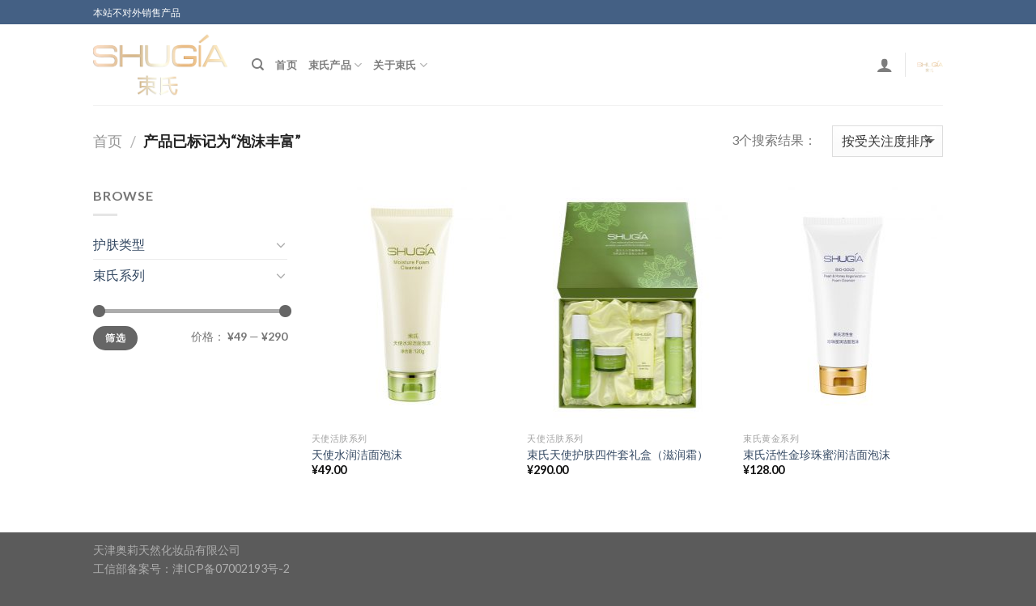

--- FILE ---
content_type: text/html; charset=UTF-8
request_url: https://www.shugia.com/product-tag/%E6%B3%A1%E6%B2%AB%E4%B8%B0%E5%AF%8C/
body_size: 14672
content:
<!DOCTYPE html>
<!--[if IE 9 ]> <html lang="zh-CN" class="ie9 loading-site no-js"> <![endif]-->
<!--[if IE 8 ]> <html lang="zh-CN" class="ie8 loading-site no-js"> <![endif]-->
<!--[if (gte IE 9)|!(IE)]><!--><html lang="zh-CN" class="loading-site no-js"> <!--<![endif]-->
<head>
	<meta charset="UTF-8" />
	<meta name="viewport" content="width=device-width, initial-scale=1.0, maximum-scale=1.0, user-scalable=no" />

	<link rel="profile" href="http://gmpg.org/xfn/11" />
	<link rel="pingback" href="https://www.shugia.com/xmlrpc.php" />

	<script>(function(html){html.className = html.className.replace(/\bno-js\b/,'js')})(document.documentElement);</script>
<title>泡沫丰富 &#8211; 束氏天然化妆品</title>
<link rel='dns-prefetch' href='//s.w.org' />
<link rel="alternate" type="application/rss+xml" title="束氏天然化妆品 &raquo; Feed" href="https://www.shugia.com/feed/" />
<link rel="alternate" type="application/rss+xml" title="束氏天然化妆品 &raquo; 评论Feed" href="https://www.shugia.com/comments/feed/" />
<link rel="alternate" type="application/rss+xml" title="束氏天然化妆品 &raquo; 泡沫丰富 标签 Feed" href="https://www.shugia.com/product-tag/%e6%b3%a1%e6%b2%ab%e4%b8%b0%e5%af%8c/feed/" />
		<script type="text/javascript">
			window._wpemojiSettings = {"baseUrl":"https:\/\/s.w.org\/images\/core\/emoji\/11\/72x72\/","ext":".png","svgUrl":"https:\/\/s.w.org\/images\/core\/emoji\/11\/svg\/","svgExt":".svg","source":{"concatemoji":"https:\/\/www.shugia.com\/wp-includes\/js\/wp-emoji-release.min.js?ver=4.9.28"}};
			!function(e,a,t){var n,r,o,i=a.createElement("canvas"),p=i.getContext&&i.getContext("2d");function s(e,t){var a=String.fromCharCode;p.clearRect(0,0,i.width,i.height),p.fillText(a.apply(this,e),0,0);e=i.toDataURL();return p.clearRect(0,0,i.width,i.height),p.fillText(a.apply(this,t),0,0),e===i.toDataURL()}function c(e){var t=a.createElement("script");t.src=e,t.defer=t.type="text/javascript",a.getElementsByTagName("head")[0].appendChild(t)}for(o=Array("flag","emoji"),t.supports={everything:!0,everythingExceptFlag:!0},r=0;r<o.length;r++)t.supports[o[r]]=function(e){if(!p||!p.fillText)return!1;switch(p.textBaseline="top",p.font="600 32px Arial",e){case"flag":return s([55356,56826,55356,56819],[55356,56826,8203,55356,56819])?!1:!s([55356,57332,56128,56423,56128,56418,56128,56421,56128,56430,56128,56423,56128,56447],[55356,57332,8203,56128,56423,8203,56128,56418,8203,56128,56421,8203,56128,56430,8203,56128,56423,8203,56128,56447]);case"emoji":return!s([55358,56760,9792,65039],[55358,56760,8203,9792,65039])}return!1}(o[r]),t.supports.everything=t.supports.everything&&t.supports[o[r]],"flag"!==o[r]&&(t.supports.everythingExceptFlag=t.supports.everythingExceptFlag&&t.supports[o[r]]);t.supports.everythingExceptFlag=t.supports.everythingExceptFlag&&!t.supports.flag,t.DOMReady=!1,t.readyCallback=function(){t.DOMReady=!0},t.supports.everything||(n=function(){t.readyCallback()},a.addEventListener?(a.addEventListener("DOMContentLoaded",n,!1),e.addEventListener("load",n,!1)):(e.attachEvent("onload",n),a.attachEvent("onreadystatechange",function(){"complete"===a.readyState&&t.readyCallback()})),(n=t.source||{}).concatemoji?c(n.concatemoji):n.wpemoji&&n.twemoji&&(c(n.twemoji),c(n.wpemoji)))}(window,document,window._wpemojiSettings);
		</script>
		<style type="text/css">
img.wp-smiley,
img.emoji {
	display: inline !important;
	border: none !important;
	box-shadow: none !important;
	height: 1em !important;
	width: 1em !important;
	margin: 0 .07em !important;
	vertical-align: -0.1em !important;
	background: none !important;
	padding: 0 !important;
}
</style>
<link rel='stylesheet' id='contact-form-7-css'  href='https://www.shugia.com/wp-content/plugins/contact-form-7/includes/css/styles.css?ver=5.0.1' type='text/css' media='all' />
<link rel='stylesheet' id='flatsome-icons-css'  href='https://www.shugia.com/wp-content/themes/flatsome/assets/css/fl-icons.css?ver=3.3' type='text/css' media='all' />
<link rel='stylesheet' id='flatsome-main-css'  href='https://www.shugia.com/wp-content/themes/flatsome/assets/css/flatsome.css?ver=3.5.2' type='text/css' media='all' />
<link rel='stylesheet' id='flatsome-shop-css'  href='https://www.shugia.com/wp-content/themes/flatsome/assets/css/flatsome-shop.css?ver=3.5.2' type='text/css' media='all' />
<link rel='stylesheet' id='flatsome-style-css'  href='https://www.shugia.com/wp-content/themes/flatsome/style.css?ver=3.5.2' type='text/css' media='all' />
<link rel='stylesheet' id='wsocial-css'  href='https://www.shugia.com/wp-content/plugins/wechat-social-login/assets/css/social.css?ver=1.2.5' type='text/css' media='all' />
<script type='text/javascript' src='https://www.shugia.com/wp-includes/js/jquery/jquery.js?ver=1.12.4'></script>
<script type='text/javascript' src='https://www.shugia.com/wp-includes/js/jquery/jquery-migrate.min.js?ver=1.4.1'></script>
<link rel='https://api.w.org/' href='https://www.shugia.com/wp-json/' />
<link rel="EditURI" type="application/rsd+xml" title="RSD" href="https://www.shugia.com/xmlrpc.php?rsd" />
<link rel="wlwmanifest" type="application/wlwmanifest+xml" href="https://www.shugia.com/wp-includes/wlwmanifest.xml" /> 
<meta name="generator" content="WordPress 4.9.28" />
<meta name="generator" content="WooCommerce 3.3.6" />
<style>.bg{opacity: 0; transition: opacity 1s; -webkit-transition: opacity 1s;} .bg-loaded{opacity: 1;}</style><!--[if IE]><link rel="stylesheet" type="text/css" href="https://www.shugia.com/wp-content/themes/flatsome/assets/css/ie-fallback.css"><script src="//cdnjs.cloudflare.com/ajax/libs/html5shiv/3.6.1/html5shiv.js"></script><script>var head = document.getElementsByTagName('head')[0],style = document.createElement('style');style.type = 'text/css';style.styleSheet.cssText = ':before,:after{content:none !important';head.appendChild(style);setTimeout(function(){head.removeChild(style);}, 0);</script><script src="https://www.shugia.com/wp-content/themes/flatsome/assets/libs/ie-flexibility.js"></script><![endif]-->    <script type="text/javascript">
    WebFontConfig = {
      google: { families: [ "Lato:regular,700","Lato:regular,400","Lato:regular,700","Dancing+Script", ] }
    };
    (function() {
      var wf = document.createElement('script');
      wf.src = 'https://apps.bdimg.com/libs/webfont/1.3.0/webfont.js';
      wf.type = 'text/javascript';
      wf.async = 'true';
      var s = document.getElementsByTagName('script')[0];
      s.parentNode.insertBefore(wf, s);
    })(); </script>
  	<noscript><style>.woocommerce-product-gallery{ opacity: 1 !important; }</style></noscript>
	<link rel="icon" href="https://www.shugia.com/wp-content/uploads/2023/05/cropped-e1685409387652-32x32.png" sizes="32x32" />
<link rel="icon" href="https://www.shugia.com/wp-content/uploads/2023/05/cropped-e1685409387652-192x192.png" sizes="192x192" />
<link rel="apple-touch-icon-precomposed" href="https://www.shugia.com/wp-content/uploads/2023/05/cropped-e1685409387652-180x180.png" />
<meta name="msapplication-TileImage" content="https://www.shugia.com/wp-content/uploads/2023/05/cropped-e1685409387652-270x270.png" />
<style id="custom-css" type="text/css">:root {--primary-color: #446084;}/* Site Width */.header-main{height: 100px}#logo img{max-height: 100px}#logo{width:166px;}.header-bottom{min-height: 10px}.header-top{min-height: 30px}.transparent .header-main{height: 265px}.transparent #logo img{max-height: 265px}.has-transparent + .page-title:first-of-type,.has-transparent + #main > .page-title,.has-transparent + #main > div > .page-title,.has-transparent + #main .page-header-wrapper:first-of-type .page-title{padding-top: 295px;}.header.show-on-scroll,.stuck .header-main{height:70px!important}.stuck #logo img{max-height: 70px!important}.search-form{ width: 100%;}.header-bg-color, .header-wrapper {background-color: rgba(255,255,255,0.9)}.header-bottom {background-color: #f1f1f1}.stuck .header-main .nav > li > a{line-height: 50px }.header-bottom-nav > li > a{line-height: 16px }@media (max-width: 549px) {.header-main{height: 70px}#logo img{max-height: 70px}}@media screen and (max-width: 549px){body{font-size: 100%;}}body{font-family:"Lato", sans-serif}body{font-weight: 400}.nav > li > a {font-family:"Lato", sans-serif;}.nav > li > a {font-weight: 700;}h1,h2,h3,h4,h5,h6,.heading-font, .off-canvas-center .nav-sidebar.nav-vertical > li > a{font-family: "Lato", sans-serif;}h1,h2,h3,h4,h5,h6,.heading-font,.banner h1,.banner h2{font-weight: 700;}.alt-font{font-family: "Dancing Script", sans-serif;}@media screen and (min-width: 550px){.products .box-vertical .box-image{min-width: 247px!important;width: 247px!important;}}.footer-2{background-color: #000000}.label-new.menu-item > a:after{content:"New";}.label-hot.menu-item > a:after{content:"Hot";}.label-sale.menu-item > a:after{content:"Sale";}.label-popular.menu-item > a:after{content:"Popular";}</style></head>

<body class="archive tax-product_tag term-152 woocommerce woocommerce-page lightbox nav-dropdown-has-arrow">

<a class="skip-link screen-reader-text" href="#main">Skip to content</a>

<div id="wrapper">


<header id="header" class="header has-sticky sticky-jump">
   <div class="header-wrapper">
	<div id="top-bar" class="header-top hide-for-sticky nav-dark">
    <div class="flex-row container">
      <div class="flex-col hide-for-medium flex-left">
          <ul class="nav nav-left medium-nav-center nav-small  nav-divided">
              <li class="html custom html_topbar_left">本站不对外销售产品</li>          </ul>
      </div><!-- flex-col left -->

      <div class="flex-col hide-for-medium flex-center">
          <ul class="nav nav-center nav-small  nav-divided">
                        </ul>
      </div><!-- center -->

      <div class="flex-col hide-for-medium flex-right">
         <ul class="nav top-bar-nav nav-right nav-small  nav-divided">
              <li class="html header-social-icons ml-0">
	<div class="social-icons follow-icons " ></div></li>          </ul>
      </div><!-- .flex-col right -->

            <div class="flex-col show-for-medium flex-grow">
          <ul class="nav nav-center nav-small mobile-nav  nav-divided">
              <li class="html custom html_topbar_left">本站不对外销售产品</li>          </ul>
      </div>
      
    </div><!-- .flex-row -->
</div><!-- #header-top -->
<div id="masthead" class="header-main ">
      <div class="header-inner flex-row container logo-left medium-logo-center" role="navigation">

          <!-- Logo -->
          <div id="logo" class="flex-col logo">
            <!-- Header logo -->
<a href="https://www.shugia.com/" title="束氏天然化妆品 - 束氏化妆品" rel="home">
    <img width="166" height="100" src="https://www.shugia.com/wp-content/uploads/2020/11/束氏logo金色.png" class="header_logo header-logo" alt="束氏天然化妆品"/><img  width="166" height="100" src="https://www.shugia.com/wp-content/uploads/2020/11/束氏logo金色.png" class="header-logo-dark" alt="束氏天然化妆品"/></a>
          </div>

          <!-- Mobile Left Elements -->
          <div class="flex-col show-for-medium flex-left">
            <ul class="mobile-nav nav nav-left ">
              <li class="nav-icon has-icon">
  <div class="header-button">		<a href="#" data-open="#main-menu" data-pos="center" data-bg="main-menu-overlay" data-color="" class="icon button circle is-outline is-small" aria-controls="main-menu" aria-expanded="false">
		
		  <i class="icon-menu" ></i>
		  		</a>
	 </div> </li>            </ul>
          </div>

          <!-- Left Elements -->
          <div class="flex-col hide-for-medium flex-left
            flex-grow">
            <ul class="header-nav header-nav-main nav nav-left  nav-uppercase" >
              <li class="header-search header-search-dropdown has-icon has-dropdown menu-item-has-children">
		<a href="#" class="is-small"><i class="icon-search" ></i></a>
		<ul class="nav-dropdown nav-dropdown-default">
	 	<li class="header-search-form search-form html relative has-icon">
	<div class="header-search-form-wrapper">
		<div class="searchform-wrapper ux-search-box relative form- is-normal"><form role="search" method="get" class="searchform" action="https://www.shugia.com/">
		<div class="flex-row relative">
									<div class="flex-col flex-grow">
			  <input type="search" class="search-field mb-0" name="s" value="" placeholder="搜索&hellip;" />
		    <input type="hidden" name="post_type" value="product" />
        			</div><!-- .flex-col -->
			<div class="flex-col">
				<button type="submit" class="ux-search-submit submit-button secondary button icon mb-0">
					<i class="icon-search" ></i>				</button>
			</div><!-- .flex-col -->
		</div><!-- .flex-row -->
	 <div class="live-search-results text-left z-top"></div>
</form>
</div>	</div>
</li>	</ul><!-- .nav-dropdown -->
</li>
<li id="menu-item-4211" class="menu-item menu-item-type-post_type menu-item-object-page menu-item-home  menu-item-4211"><a href="https://www.shugia.com/" class="nav-top-link">首页</a></li>
<li id="menu-item-4180" class="menu-item menu-item-type-custom menu-item-object-custom menu-item-has-children  menu-item-4180 has-dropdown"><a href="http://www.shugia.com/%e6%9d%9f%e6%b0%8f%e7%b3%bb%e5%88%97%e4%ba%a7%e5%93%81/" class="nav-top-link">束氏产品<i class="icon-angle-down" ></i></a>
<ul class='nav-dropdown nav-dropdown-default'>
	<li id="menu-item-4275" class="menu-item menu-item-type-post_type menu-item-object-page menu-item-has-children  menu-item-4275 nav-dropdown-col"><a href="https://www.shugia.com/%e6%9d%9f%e6%b0%8f%e7%b3%bb%e5%88%97%e4%ba%a7%e5%93%81/%e9%bb%84%e9%87%91%e4%bb%8b%e7%bb%8d/">黄金介绍</a>
	<ul class='nav-column nav-dropdown-default'>
		<li id="menu-item-4228" class="menu-item menu-item-type-taxonomy menu-item-object-product_cat  menu-item-4228"><a href="https://www.shugia.com/product-category/%e6%9d%9f%e6%b0%8f%e7%b3%bb%e5%88%97/%e6%8a%97%e7%9a%b1%e6%b4%bb%e8%82%a4/%e6%b4%bb%e6%80%a7%e9%87%91/">活性金珍珠</a></li>
		<li id="menu-item-4225" class="menu-item menu-item-type-taxonomy menu-item-object-product_cat  menu-item-4225"><a href="https://www.shugia.com/product-category/%e6%9d%9f%e6%b0%8f%e7%b3%bb%e5%88%97/%e6%8a%97%e7%9a%b1%e6%b4%bb%e8%82%a4/%e8%9c%9c%e6%b6%a6%e9%87%91/">蜜润活性金</a></li>
		<li id="menu-item-4227" class="menu-item menu-item-type-taxonomy menu-item-object-product_cat  menu-item-4227"><a href="https://www.shugia.com/product-category/%e6%9d%9f%e6%b0%8f%e7%b3%bb%e5%88%97/%e6%8a%97%e7%9a%b1%e6%b4%bb%e8%82%a4/%e4%ba%ba%e5%8f%82%e9%87%91/">人参活性金</a></li>
		<li id="menu-item-4235" class="menu-item menu-item-type-taxonomy menu-item-object-product_cat  menu-item-4235"><a href="https://www.shugia.com/product-category/%e6%9d%9f%e6%b0%8f%e7%b3%bb%e5%88%97/%e6%8a%97%e7%9a%b1%e6%b4%bb%e8%82%a4/%e9%bb%84%e9%87%91%e9%b1%bc%e7%b1%bd/">黄金鱼籽</a></li>
	</ul>
</li>
	<li id="menu-item-4274" class="menu-item menu-item-type-post_type menu-item-object-page menu-item-has-children  menu-item-4274 nav-dropdown-col"><a href="https://www.shugia.com/%e6%9d%9f%e6%b0%8f%e7%b3%bb%e5%88%97%e4%ba%a7%e5%93%81/%e8%8a%ac%e5%a4%9a%e7%b2%be%e4%bb%8b%e7%bb%8d/">芬多精系列</a>
	<ul class='nav-column nav-dropdown-default'>
		<li id="menu-item-4217" class="menu-item menu-item-type-taxonomy menu-item-object-product_cat  menu-item-4217"><a href="https://www.shugia.com/product-category/%e6%9d%9f%e6%b0%8f%e7%b3%bb%e5%88%97/%e5%85%a8%e6%95%88/%e8%8a%ac%e5%a4%9a%e7%b2%be/">芬多精精油焕肤</a></li>
	</ul>
</li>
	<li id="menu-item-4186" class="menu-item menu-item-type-post_type menu-item-object-page menu-item-has-children  menu-item-4186 nav-dropdown-col"><a href="https://www.shugia.com/%e6%9d%9f%e6%b0%8f%e7%b3%bb%e5%88%97%e4%ba%a7%e5%93%81/%e6%a4%8d%e7%89%a9%e7%b3%bb%e5%88%97/">植物系列</a>
	<ul class='nav-column nav-dropdown-default'>
		<li id="menu-item-4234" class="menu-item menu-item-type-taxonomy menu-item-object-product_cat  menu-item-4234"><a href="https://www.shugia.com/product-category/%e6%9d%9f%e6%b0%8f%e7%b3%bb%e5%88%97/%e6%a4%8d%e7%89%a9/%e6%9d%9f%e6%b0%8f%e9%92%bb%e7%9f%b3%e7%b3%bb%e5%88%97-%e6%a4%8d%e7%89%a9-%e6%9d%9f%e6%b0%8f%e7%b3%bb%e5%88%97/">束氏钻石系列</a></li>
		<li id="menu-item-4219" class="menu-item menu-item-type-taxonomy menu-item-object-product_cat  menu-item-4219"><a href="https://www.shugia.com/product-category/%e6%9d%9f%e6%b0%8f%e7%b3%bb%e5%88%97/%e6%a4%8d%e7%89%a9/%e6%b4%bb%e8%82%a4/">天使活肤</a></li>
		<li id="menu-item-4222" class="menu-item menu-item-type-taxonomy menu-item-object-product_cat  menu-item-4222"><a href="https://www.shugia.com/product-category/%e6%9d%9f%e6%b0%8f%e7%b3%bb%e5%88%97/%e6%a4%8d%e7%89%a9/%e7%be%8e%e7%99%bd/">春雨美白</a></li>
		<li id="menu-item-4226" class="menu-item menu-item-type-taxonomy menu-item-object-product_cat  menu-item-4226"><a href="https://www.shugia.com/product-category/%e6%9d%9f%e6%b0%8f%e7%b3%bb%e5%88%97/%e6%a4%8d%e7%89%a9/%e7%91%9e%e8%8d%89%e9%bb%91%e7%81%b5%e8%8a%9d%e7%b4%a7%e8%87%b4%e7%b3%bb%e5%88%97/">瑞草黑灵芝</a></li>
		<li id="menu-item-4223" class="menu-item menu-item-type-taxonomy menu-item-object-product_cat  menu-item-4223"><a href="https://www.shugia.com/product-category/%e6%9d%9f%e6%b0%8f%e7%b3%bb%e5%88%97/%e6%a4%8d%e7%89%a9/%e5%a4%9a%e8%82%bd%e7%b3%bb%e5%88%97/">SEACLOUD多肽</a></li>
		<li id="menu-item-4245" class="menu-item menu-item-type-taxonomy menu-item-object-product_cat  menu-item-4245"><a href="https://www.shugia.com/product-category/%e6%9d%9f%e6%b0%8f%e7%b3%bb%e5%88%97/%e6%a4%8d%e7%89%a9/%e7%94%b7%e5%a3%ab/">男士海松</a></li>
		<li id="menu-item-4240" class="menu-item menu-item-type-taxonomy menu-item-object-product_cat  menu-item-4240"><a href="https://www.shugia.com/product-category/%e6%9d%9f%e6%b0%8f%e7%b3%bb%e5%88%97/%e6%a4%8d%e7%89%a9/%e9%9d%a2%e8%86%9c%e8%a1%a5%e6%b0%b4/">植物面膜</a></li>
		<li id="menu-item-4241" class="menu-item menu-item-type-taxonomy menu-item-object-product_cat  menu-item-4241"><a href="https://www.shugia.com/product-category/%e6%9d%9f%e6%b0%8f%e7%b3%bb%e5%88%97/%e6%a4%8d%e7%89%a9/%e7%a4%bc%e7%9b%92/">植物礼盒</a></li>
	</ul>
</li>
	<li id="menu-item-4273" class="menu-item menu-item-type-post_type menu-item-object-page menu-item-has-children  menu-item-4273 nav-dropdown-col"><a href="https://www.shugia.com/%e6%9d%9f%e6%b0%8f%e7%b3%bb%e5%88%97%e4%ba%a7%e5%93%81/%e6%bd%ae%e5%93%81%e7%b3%bb%e5%88%97/">潮品系列</a>
	<ul class='nav-column nav-dropdown-default'>
		<li id="menu-item-4230" class="menu-item menu-item-type-taxonomy menu-item-object-product_cat  menu-item-4230"><a href="https://www.shugia.com/product-category/%e6%9d%9f%e6%b0%8f%e7%b3%bb%e5%88%97/%e6%bd%ae%e5%93%81/%e8%8a%a6%e8%8d%9f%e7%b3%bb%e5%88%97/">芦荟</a></li>
		<li id="menu-item-5762" class="menu-item menu-item-type-post_type menu-item-object-page  menu-item-5762"><a href="https://www.shugia.com/%e7%99%be%e5%b9%b4%e5%90%88%e4%bd%9c/%e6%8e%a8%e5%b9%bf%e6%a8%a1%e5%bc%8f/">蜗牛</a></li>
	</ul>
</li>
	<li id="menu-item-4564" class="menu-item menu-item-type-post_type menu-item-object-page menu-item-has-children  menu-item-4564 nav-dropdown-col"><a href="https://www.shugia.com/%e6%a0%bc%e7%89%b9%e6%83%9f%e7%b3%bb%e5%88%97/">GATE WAY 格特惟系列</a>
	<ul class='nav-column nav-dropdown-default'>
		<li id="menu-item-4270" class="menu-item menu-item-type-custom menu-item-object-custom  menu-item-4270"><a href="http://www.shugia.com/product-category/%e6%9d%9f%e6%b0%8f%e7%b3%bb%e5%88%97/gate-way%e6%a0%bc%e7%89%b9%e6%83%9f%e7%b3%bb%e5%88%97/%e6%a0%bc%e7%89%b9%e6%83%9f%e9%87%91%e9%93%b6/">格特惟金银双效</a></li>
		<li id="menu-item-4271" class="menu-item menu-item-type-custom menu-item-object-custom  menu-item-4271"><a href="http://www.shugia.com/product-category/%e6%9d%9f%e6%b0%8f%e7%b3%bb%e5%88%97/gate-way%e6%a0%bc%e7%89%b9%e6%83%9f%e7%b3%bb%e5%88%97/%e6%a0%bc%e7%89%b9%e6%83%9f%e7%b2%be%e6%b2%b9%e7%be%8e%e8%82%a4%e7%b3%bb%e5%88%97/">格特惟精油美肤</a></li>
	</ul>
</li>
	<li id="menu-item-4181" class="menu-item menu-item-type-post_type_archive menu-item-object-product menu-item-has-children  menu-item-4181 nav-dropdown-col"><a href="https://www.shugia.com/shop-2/">产品类型</a>
	<ul class='nav-column nav-dropdown-default'>
		<li id="menu-item-4220" class="menu-item menu-item-type-taxonomy menu-item-object-product_cat  menu-item-4220"><a href="https://www.shugia.com/product-category/%e6%8a%a4%e8%82%a4%e7%b1%bb%e5%9e%8b/%e6%b0%b4/">水</a></li>
		<li id="menu-item-4221" class="menu-item menu-item-type-taxonomy menu-item-object-product_cat  menu-item-4221"><a href="https://www.shugia.com/product-category/%e6%8a%a4%e8%82%a4%e7%b1%bb%e5%9e%8b/%e4%b9%b3%e6%b6%b2/">乳液</a></li>
		<li id="menu-item-4215" class="menu-item menu-item-type-taxonomy menu-item-object-product_cat  menu-item-4215"><a href="https://www.shugia.com/product-category/%e6%8a%a4%e8%82%a4%e7%b1%bb%e5%9e%8b/%e7%9c%bc%e9%83%a8%e6%8a%a4%e8%82%a4/">眼部</a></li>
		<li id="menu-item-4213" class="menu-item menu-item-type-taxonomy menu-item-object-product_cat  menu-item-4213"><a href="https://www.shugia.com/product-category/%e6%8a%a4%e8%82%a4%e7%b1%bb%e5%9e%8b/%e7%b2%be%e5%8d%8e/">精华</a></li>
		<li id="menu-item-4212" class="menu-item menu-item-type-taxonomy menu-item-object-product_cat  menu-item-4212"><a href="https://www.shugia.com/product-category/%e6%8a%a4%e8%82%a4%e7%b1%bb%e5%9e%8b/%e9%9d%a2%e8%86%9c/">面膜</a></li>
		<li id="menu-item-4249" class="menu-item menu-item-type-taxonomy menu-item-object-product_cat  menu-item-4249"><a href="https://www.shugia.com/product-category/%e6%8a%a4%e8%82%a4%e7%b1%bb%e5%9e%8b/%e6%97%a5%e9%9c%9c/">日霜</a></li>
		<li id="menu-item-4216" class="menu-item menu-item-type-taxonomy menu-item-object-product_cat  menu-item-4216"><a href="https://www.shugia.com/product-category/%e6%8a%a4%e8%82%a4%e7%b1%bb%e5%9e%8b/%e6%99%9a%e9%9c%9c/">晚霜</a></li>
		<li id="menu-item-4571" class="menu-item menu-item-type-taxonomy menu-item-object-product_cat  menu-item-4571"><a href="https://www.shugia.com/product-category/%e6%8a%a4%e8%82%a4%e7%b1%bb%e5%9e%8b/%e7%94%b7%e5%a3%ab%e7%b3%bb%e5%88%97/">男士</a></li>
		<li id="menu-item-4232" class="menu-item menu-item-type-taxonomy menu-item-object-product_cat  menu-item-4232"><a href="https://www.shugia.com/product-category/%e6%8a%a4%e8%82%a4%e7%b1%bb%e5%9e%8b/%e8%ba%ab%e4%bd%93/">身体</a></li>
		<li id="menu-item-4243" class="menu-item menu-item-type-taxonomy menu-item-object-product_cat  menu-item-4243"><a href="https://www.shugia.com/product-category/%e6%8a%a4%e8%82%a4%e7%b1%bb%e5%9e%8b/%e6%b4%97%e5%8f%91/">洗发</a></li>
		<li id="menu-item-4248" class="menu-item menu-item-type-taxonomy menu-item-object-product_cat  menu-item-4248"><a href="https://www.shugia.com/product-category/%e6%8a%a4%e8%82%a4%e7%b1%bb%e5%9e%8b/%e5%8e%bb%e8%a7%92%e8%b4%a8/">去角质</a></li>
		<li id="menu-item-4218" class="menu-item menu-item-type-taxonomy menu-item-object-product_cat  menu-item-4218"><a href="https://www.shugia.com/product-category/%e6%8a%a4%e8%82%a4%e7%b1%bb%e5%9e%8b/%e6%b4%81%e9%9d%a2%e5%8d%b8%e5%a6%86/">洁面卸妆</a></li>
	</ul>
</li>
</ul>
</li>
<li id="menu-item-4182" class="menu-item menu-item-type-post_type menu-item-object-page menu-item-has-children  menu-item-4182 has-dropdown"><a href="https://www.shugia.com/%e7%99%be%e5%b9%b4%e5%90%88%e4%bd%9c/%e5%8a%a0%e7%9b%9f%e6%9d%9f%e6%b0%8f/" class="nav-top-link">关于束氏<i class="icon-angle-down" ></i></a>
<ul class='nav-dropdown nav-dropdown-default'>
	<li id="menu-item-4183" class="menu-item menu-item-type-post_type menu-item-object-page  menu-item-4183"><a href="https://www.shugia.com/%e7%99%be%e5%b9%b4%e5%90%88%e4%bd%9c/%e5%8a%a0%e7%9b%9f%e6%9d%9f%e6%b0%8f/">加盟束氏</a></li>
	<li id="menu-item-4184" class="menu-item menu-item-type-post_type menu-item-object-page  menu-item-4184"><a href="https://www.shugia.com/%e7%99%be%e5%b9%b4%e5%90%88%e4%bd%9c/%e8%81%94%e7%b3%bb%e6%88%91%e4%bb%ac/">联系我们</a></li>
	<li id="menu-item-4551" class="menu-item menu-item-type-taxonomy menu-item-object-category  menu-item-4551"><a href="https://www.shugia.com/category/companynews/">公司新闻</a></li>
</ul>
</li>
            </ul>
          </div>

          <!-- Right Elements -->
          <div class="flex-col hide-for-medium flex-right">
            <ul class="header-nav header-nav-main nav nav-right  nav-uppercase">
              <li class="account-item has-icon
    "
>

<a href="login"  
  class="nav-top-link nav-top-not-logged-in "
    data-open="#login-form-popup"  >
  <i class="icon-user" ></i>
</a><!-- .account-login-link -->



</li>
<li class="header-divider"></li><li class="cart-item has-icon has-dropdown">

<a href="https://www.shugia.com/search-box/" title="购物车" class="header-cart-link is-small">



  <span class="image-icon header-cart-icon" data-icon-label="0">
    <img class="cart-img-icon" alt="购物车" src="https://www.shugia.com/wp-content/uploads/2020/11/束氏logo金色.png"/>
  </span><!-- .cart-img-inner -->
</a>

 <ul class="nav-dropdown nav-dropdown-default">
    <li class="html widget_shopping_cart">
      <div class="widget_shopping_cart_content">
        

	<p class="woocommerce-mini-cart__empty-message">购物车里没有产品</p>


      </div>
    </li>
     </ul><!-- .nav-dropdown -->

</li>
            </ul>
          </div>

          <!-- Mobile Right Elements -->
          <div class="flex-col show-for-medium flex-right">
            <ul class="mobile-nav nav nav-right ">
              <li class="cart-item has-icon">

      <a href="https://www.shugia.com/search-box/" class="header-cart-link off-canvas-toggle nav-top-link is-small" data-open="#cart-popup" data-class="off-canvas-cart" title="购物车" data-pos="right">
  
  <span class="image-icon header-cart-icon" data-icon-label="0">
    <img class="cart-img-icon" alt="购物车" src="https://www.shugia.com/wp-content/uploads/2020/11/束氏logo金色.png"/> 
  </span><!-- .cart-img-inner -->
</a>


  <!-- Cart Sidebar Popup -->
  <div id="cart-popup" class="mfp-hide widget_shopping_cart">
  <div class="cart-popup-inner inner-padding">
      <div class="cart-popup-title text-center">
          <h4 class="uppercase">购物车</h4>
          <div class="is-divider"></div>
      </div>
      <div class="widget_shopping_cart_content">
          

	<p class="woocommerce-mini-cart__empty-message">购物车里没有产品</p>


      </div>
             <div class="cart-sidebar-content relative">本站不对外销售产品</div>  </div>
  </div>

</li>
            </ul>
          </div>

      </div><!-- .header-inner -->
     
            <!-- Header divider -->
      <div class="container"><div class="top-divider full-width"></div></div>
      </div><!-- .header-main -->
<div class="header-bg-container fill"><div class="header-bg-image fill"></div><div class="header-bg-color fill"></div></div><!-- .header-bg-container -->   </div><!-- header-wrapper-->
</header>

<div class="shop-page-title category-page-title page-title ">

	<div class="page-title-inner flex-row  medium-flex-wrap container">
	  <div class="flex-col flex-grow medium-text-center">
	  	 	 <div class="is-large">
  <nav class="woocommerce-breadcrumb breadcrumbs"><a href="https://www.shugia.com">首页</a> <span class="divider">&#47;</span> 产品已标记为&ldquo;泡沫丰富&rdquo;</nav></div>
<div class="category-filtering category-filter-row show-for-medium">
	<a href="#" data-open="#shop-sidebar" data-visible-after="true" data-pos="left" class="filter-button uppercase plain">
		<i class="icon-menu"></i>
		<strong>筛选</strong>
	</a>
	<div class="inline-block">
			</div>
</div>
	  </div><!-- .flex-left -->
	  
	   <div class="flex-col medium-text-center">
	  	 	

<p class="woocommerce-result-count hide-for-medium">
	3个搜索结果：</p>
<form class="woocommerce-ordering" method="get">
	<select name="orderby" class="orderby">
					<option value="popularity"  selected='selected'>按受关注度排序</option>
					<option value="rating" >按好评度排序</option>
					<option value="date" >按更新时间排序</option>
					<option value="price" >按价格从低到高</option>
					<option value="price-desc" >按价格从高到低</option>
			</select>
	<input type="hidden" name="paged" value="1" />
	</form>
	   </div><!-- .flex-right -->
	   
	</div><!-- flex-row -->
</div><!-- .page-title -->

<main id="main" class="">
<div class="row category-page-row">

		<div class="col large-3 hide-for-medium ">
			<div id="shop-sidebar" class="sidebar-inner col-inner">
				<aside id="woocommerce_product_categories-13" class="widget woocommerce widget_product_categories"><span class="widget-title shop-sidebar">Browse</span><div class="is-divider small"></div><ul class="product-categories"><li class="cat-item cat-item-94 cat-parent"><a href="https://www.shugia.com/product-category/%e6%8a%a4%e8%82%a4%e7%b1%bb%e5%9e%8b/">护肤类型</a><ul class='children'>
<li class="cat-item cat-item-17"><a href="https://www.shugia.com/product-category/%e6%8a%a4%e8%82%a4%e7%b1%bb%e5%9e%8b/%e5%85%b6%e4%bb%96/">bb霜粉底</a></li>
<li class="cat-item cat-item-101"><a href="https://www.shugia.com/product-category/%e6%8a%a4%e8%82%a4%e7%b1%bb%e5%9e%8b/%e4%b9%b3%e6%b6%b2/">乳液</a></li>
<li class="cat-item cat-item-200"><a href="https://www.shugia.com/product-category/%e6%8a%a4%e8%82%a4%e7%b1%bb%e5%9e%8b/%e5%8e%bb%e8%a7%92%e8%b4%a8/">去角质</a></li>
<li class="cat-item cat-item-253"><a href="https://www.shugia.com/product-category/%e6%8a%a4%e8%82%a4%e7%b1%bb%e5%9e%8b/%e5%8f%a3%e8%85%94%e6%8a%a4%e7%90%86/">口腔护理</a></li>
<li class="cat-item cat-item-90"><a href="https://www.shugia.com/product-category/%e6%8a%a4%e8%82%a4%e7%b1%bb%e5%9e%8b/%e6%97%a5%e9%9c%9c/">日霜</a></li>
<li class="cat-item cat-item-86"><a href="https://www.shugia.com/product-category/%e6%8a%a4%e8%82%a4%e7%b1%bb%e5%9e%8b/%e6%99%9a%e9%9c%9c/">晚霜</a></li>
<li class="cat-item cat-item-96"><a href="https://www.shugia.com/product-category/%e6%8a%a4%e8%82%a4%e7%b1%bb%e5%9e%8b/%e6%b0%b4/">水</a></li>
<li class="cat-item cat-item-97"><a href="https://www.shugia.com/product-category/%e6%8a%a4%e8%82%a4%e7%b1%bb%e5%9e%8b/%e6%b4%81%e9%9d%a2%e5%8d%b8%e5%a6%86/">洁面卸妆</a></li>
<li class="cat-item cat-item-120"><a href="https://www.shugia.com/product-category/%e6%8a%a4%e8%82%a4%e7%b1%bb%e5%9e%8b/%e6%b4%97%e5%8f%91/">洗发</a></li>
<li class="cat-item cat-item-28"><a href="https://www.shugia.com/product-category/%e6%8a%a4%e8%82%a4%e7%b1%bb%e5%9e%8b/%e7%94%b7%e5%a3%ab%e7%b3%bb%e5%88%97/">男士系列</a></li>
<li class="cat-item cat-item-75"><a href="https://www.shugia.com/product-category/%e6%8a%a4%e8%82%a4%e7%b1%bb%e5%9e%8b/%e7%9c%bc%e9%83%a8%e6%8a%a4%e8%82%a4/">眼部护肤</a></li>
<li class="cat-item cat-item-204"><a href="https://www.shugia.com/product-category/%e6%8a%a4%e8%82%a4%e7%b1%bb%e5%9e%8b/%e7%a4%bc%e7%9b%92-%e6%8a%a4%e8%82%a4%e7%b1%bb%e5%9e%8b/">礼盒</a></li>
<li class="cat-item cat-item-89"><a href="https://www.shugia.com/product-category/%e6%8a%a4%e8%82%a4%e7%b1%bb%e5%9e%8b/%e7%b2%be%e5%8d%8e/">精华</a></li>
<li class="cat-item cat-item-111"><a href="https://www.shugia.com/product-category/%e6%8a%a4%e8%82%a4%e7%b1%bb%e5%9e%8b/%e8%ba%ab%e4%bd%93/">身体</a></li>
<li class="cat-item cat-item-95"><a href="https://www.shugia.com/product-category/%e6%8a%a4%e8%82%a4%e7%b1%bb%e5%9e%8b/%e9%9d%a2%e8%86%9c/">面膜</a></li>
<li class="cat-item cat-item-255"><a href="https://www.shugia.com/product-category/%e6%8a%a4%e8%82%a4%e7%b1%bb%e5%9e%8b/%e9%9d%a2%e9%9c%9c/">面霜</a></li>
</ul>
</li>
<li class="cat-item cat-item-93 cat-parent"><a href="https://www.shugia.com/product-category/%e6%9d%9f%e6%b0%8f%e7%b3%bb%e5%88%97/">束氏系列</a><ul class='children'>
<li class="cat-item cat-item-185 cat-parent"><a href="https://www.shugia.com/product-category/%e6%9d%9f%e6%b0%8f%e7%b3%bb%e5%88%97/gate-way%e6%a0%bc%e7%89%b9%e6%83%9f%e7%b3%bb%e5%88%97/">GATE WAY格特惟系列</a>	<ul class='children'>
<li class="cat-item cat-item-202"><a href="https://www.shugia.com/product-category/%e6%9d%9f%e6%b0%8f%e7%b3%bb%e5%88%97/gate-way%e6%a0%bc%e7%89%b9%e6%83%9f%e7%b3%bb%e5%88%97/%e6%a0%bc%e7%89%b9%e6%83%9f%e7%b2%be%e6%b2%b9%e7%be%8e%e8%82%a4%e7%b3%bb%e5%88%97/">格特惟精油美肤系列</a></li>
<li class="cat-item cat-item-201"><a href="https://www.shugia.com/product-category/%e6%9d%9f%e6%b0%8f%e7%b3%bb%e5%88%97/gate-way%e6%a0%bc%e7%89%b9%e6%83%9f%e7%b3%bb%e5%88%97/%e6%a0%bc%e7%89%b9%e6%83%9f%e9%87%91%e9%93%b6/">格特惟金银双效系列</a></li>
	</ul>
</li>
<li class="cat-item cat-item-132 cat-parent"><a href="https://www.shugia.com/product-category/%e6%9d%9f%e6%b0%8f%e7%b3%bb%e5%88%97/%e6%a4%8d%e7%89%a9/">束氏植物系列</a>	<ul class='children'>
<li class="cat-item cat-item-196"><a href="https://www.shugia.com/product-category/%e6%9d%9f%e6%b0%8f%e7%b3%bb%e5%88%97/%e6%a4%8d%e7%89%a9/%e5%a4%9a%e8%82%bd%e7%b3%bb%e5%88%97/">SEACLOUD多肽系列</a></li>
<li class="cat-item cat-item-145"><a href="https://www.shugia.com/product-category/%e6%9d%9f%e6%b0%8f%e7%b3%bb%e5%88%97/%e6%a4%8d%e7%89%a9/%e6%b4%bb%e8%82%a4/">天使活肤系列</a></li>
<li class="cat-item cat-item-143"><a href="https://www.shugia.com/product-category/%e6%9d%9f%e6%b0%8f%e7%b3%bb%e5%88%97/%e6%a4%8d%e7%89%a9/%e7%be%8e%e7%99%bd/">春雨美白系列</a></li>
<li class="cat-item cat-item-180"><a href="https://www.shugia.com/product-category/%e6%9d%9f%e6%b0%8f%e7%b3%bb%e5%88%97/%e6%a4%8d%e7%89%a9/%e6%9d%9f%e6%b0%8f%e9%92%bb%e7%9f%b3%e7%b3%bb%e5%88%97-%e6%a4%8d%e7%89%a9-%e6%9d%9f%e6%b0%8f%e7%b3%bb%e5%88%97/">束氏钻石系列</a></li>
<li class="cat-item cat-item-150"><a href="https://www.shugia.com/product-category/%e6%9d%9f%e6%b0%8f%e7%b3%bb%e5%88%97/%e6%a4%8d%e7%89%a9/%e7%a4%bc%e7%9b%92/">植物礼盒系列</a></li>
<li class="cat-item cat-item-148"><a href="https://www.shugia.com/product-category/%e6%9d%9f%e6%b0%8f%e7%b3%bb%e5%88%97/%e6%a4%8d%e7%89%a9/%e9%9d%a2%e8%86%9c%e8%a1%a5%e6%b0%b4/">植物面膜系列</a></li>
<li class="cat-item cat-item-186"><a href="https://www.shugia.com/product-category/%e6%9d%9f%e6%b0%8f%e7%b3%bb%e5%88%97/%e6%a4%8d%e7%89%a9/%e7%91%9e%e8%8d%89%e9%bb%91%e7%81%b5%e8%8a%9d%e7%b4%a7%e8%87%b4%e7%b3%bb%e5%88%97/">瑞草黑灵芝系列</a></li>
<li class="cat-item cat-item-146"><a href="https://www.shugia.com/product-category/%e6%9d%9f%e6%b0%8f%e7%b3%bb%e5%88%97/%e6%a4%8d%e7%89%a9/%e7%94%b7%e5%a3%ab/">男士海松系列</a></li>
	</ul>
</li>
<li class="cat-item cat-item-140 cat-parent"><a href="https://www.shugia.com/product-category/%e6%9d%9f%e6%b0%8f%e7%b3%bb%e5%88%97/%e6%bd%ae%e5%93%81/">束氏潮品系列</a>	<ul class='children'>
<li class="cat-item cat-item-262"><a href="https://www.shugia.com/product-category/%e6%9d%9f%e6%b0%8f%e7%b3%bb%e5%88%97/%e6%bd%ae%e5%93%81/%e7%8e%ab%e7%91%b0/">玫瑰系列</a></li>
<li class="cat-item cat-item-129"><a href="https://www.shugia.com/product-category/%e6%9d%9f%e6%b0%8f%e7%b3%bb%e5%88%97/%e6%bd%ae%e5%93%81/%e8%8a%a6%e8%8d%9f%e7%b3%bb%e5%88%97/">芦荟系列</a></li>
<li class="cat-item cat-item-260"><a href="https://www.shugia.com/product-category/%e6%9d%9f%e6%b0%8f%e7%b3%bb%e5%88%97/%e6%bd%ae%e5%93%81/%e8%9c%97%e7%89%9b%e7%b3%bb%e5%88%97/">蜗牛系列</a></li>
<li class="cat-item cat-item-263"><a href="https://www.shugia.com/product-category/%e6%9d%9f%e6%b0%8f%e7%b3%bb%e5%88%97/%e6%bd%ae%e5%93%81/%e9%9d%a2%e8%86%9c-%e6%bd%ae%e5%93%81/">面膜系列</a></li>
	</ul>
</li>
<li class="cat-item cat-item-134 cat-parent"><a href="https://www.shugia.com/product-category/%e6%9d%9f%e6%b0%8f%e7%b3%bb%e5%88%97/%e5%85%a8%e6%95%88/">束氏芬多精系列</a>	<ul class='children'>
<li class="cat-item cat-item-141"><a href="https://www.shugia.com/product-category/%e6%9d%9f%e6%b0%8f%e7%b3%bb%e5%88%97/%e5%85%a8%e6%95%88/%e5%8e%9f%e6%b6%b2/">束氏芬多精原液系列</a></li>
<li class="cat-item cat-item-112"><a href="https://www.shugia.com/product-category/%e6%9d%9f%e6%b0%8f%e7%b3%bb%e5%88%97/%e5%85%a8%e6%95%88/%e8%8a%ac%e5%a4%9a%e7%b2%be/">芬多精精油焕肤系列</a></li>
	</ul>
</li>
<li class="cat-item cat-item-131 cat-parent"><a href="https://www.shugia.com/product-category/%e6%9d%9f%e6%b0%8f%e7%b3%bb%e5%88%97/%e6%8a%97%e7%9a%b1%e6%b4%bb%e8%82%a4/">束氏黄金系列</a>	<ul class='children'>
<li class="cat-item cat-item-137"><a href="https://www.shugia.com/product-category/%e6%9d%9f%e6%b0%8f%e7%b3%bb%e5%88%97/%e6%8a%97%e7%9a%b1%e6%b4%bb%e8%82%a4/%e4%ba%ba%e5%8f%82%e9%87%91/">新优人参活性金系列</a></li>
<li class="cat-item cat-item-138"><a href="https://www.shugia.com/product-category/%e6%9d%9f%e6%b0%8f%e7%b3%bb%e5%88%97/%e6%8a%97%e7%9a%b1%e6%b4%bb%e8%82%a4/%e6%b4%bb%e6%80%a7%e9%87%91/">活性金珍珠系列</a></li>
<li class="cat-item cat-item-139"><a href="https://www.shugia.com/product-category/%e6%9d%9f%e6%b0%8f%e7%b3%bb%e5%88%97/%e6%8a%97%e7%9a%b1%e6%b4%bb%e8%82%a4/%e8%9c%9c%e6%b6%a6%e9%87%91/">蜜润活性金系列</a></li>
<li class="cat-item cat-item-74"><a href="https://www.shugia.com/product-category/%e6%9d%9f%e6%b0%8f%e7%b3%bb%e5%88%97/%e6%8a%97%e7%9a%b1%e6%b4%bb%e8%82%a4/%e9%bb%84%e9%87%91%e9%b1%bc%e7%b1%bd/">黄金鱼籽系列</a></li>
	</ul>
</li>
</ul>
</li>
</ul></aside><aside id="woocommerce_price_filter-9" class="widget woocommerce widget_price_filter"><form method="get" action="https://www.shugia.com/product-tag/%E6%B3%A1%E6%B2%AB%E4%B8%B0%E5%AF%8C/">
			<div class="price_slider_wrapper">
				<div class="price_slider" style="display:none;"></div>
				<div class="price_slider_amount">
					<input type="text" id="min_price" name="min_price" value="49" data-min="49" placeholder="最低价格" />
					<input type="text" id="max_price" name="max_price" value="290" data-max="290" placeholder="最高价格" />
					<button type="submit" class="button">筛选</button>
					<div class="price_label" style="display:none;">
						价格： <span class="from"></span> &mdash; <span class="to"></span>
					</div>
					
					<div class="clear"></div>
				</div>
			</div>
		</form></aside>			</div><!-- .sidebar-inner -->
		</div><!-- #shop-sidebar -->

		<div class="col large-9">
		<div class="shop-container">
		
			<div class="products row row-small large-columns-3 medium-columns-3 small-columns-2">
	
<div class="product-small col has-hover post-2954 product type-product status-publish has-post-thumbnail product_cat-145 product_cat-97 product_tag-100 product_tag-104 product_tag-152 product_tag-116 first instock shipping-taxable purchasable product-type-simple">
	<div class="col-inner">
	
<div class="badge-container absolute left top z-1">
</div>
	<div class="product-small box ">
		<div class="box-image">
			<div class="image-fade_in_back">
				<a href="https://www.shugia.com/product/%e5%a4%a9%e4%bd%bf%e6%b0%b4%e6%b6%a6%e6%b3%a1%e6%b2%ab%e6%b4%81%e9%9d%a2%e4%b9%b3/">
					<img width="247" height="296" src="//www.shugia.com/wp-content/uploads/2018/11/白底图-6-247x296.jpg" class="attachment-woocommerce_thumbnail size-woocommerce_thumbnail wp-post-image" alt="" /><img width="247" height="296" src="https://www.shugia.com/wp-content/uploads/2018/11/首图-1-247x296.jpg" class="show-on-hover absolute fill hide-for-small back-image" alt="" />				</a>
			</div>
			<div class="image-tools is-small top right show-on-hover">
							</div>
			<div class="image-tools is-small hide-for-small bottom left show-on-hover">
							</div>
			<div class="image-tools grid-tools text-center hide-for-small bottom hover-slide-in show-on-hover">
				  <a class="quick-view" data-prod="2954" href="#quick-view">Quick View</a>			</div>
					</div><!-- box-image -->

		<div class="box-text box-text-products">
			<div class="title-wrapper">		<p class="category uppercase is-smaller no-text-overflow product-cat op-7">
			天使活肤系列		</p> <p class="name product-title"><a href="https://www.shugia.com/product/%e5%a4%a9%e4%bd%bf%e6%b0%b4%e6%b6%a6%e6%b3%a1%e6%b2%ab%e6%b4%81%e9%9d%a2%e4%b9%b3/">天使水润洁面泡沫</a></p></div><div class="price-wrapper">
	<span class="price"><span class="woocommerce-Price-amount amount"><span class="woocommerce-Price-currencySymbol">&yen;</span>49.00</span></span>
</div>		</div><!-- box-text -->
	</div><!-- box -->
		</div><!-- .col-inner -->
</div><!-- col -->

<div class="product-small col has-hover post-6776 product type-product status-publish has-post-thumbnail product_cat-145 product_cat-150 product_cat-204 product_tag-77 product_tag-104 product_tag-152 product_tag-85 product_tag-91 product_tag-76  instock shipping-taxable purchasable product-type-simple">
	<div class="col-inner">
	
<div class="badge-container absolute left top z-1">
</div>
	<div class="product-small box ">
		<div class="box-image">
			<div class="image-fade_in_back">
				<a href="https://www.shugia.com/product/%e6%9d%9f%e6%b0%8f%e5%a4%a9%e4%bd%bf%e6%8a%a4%e8%82%a4%e5%9b%9b%e4%bb%b6%e5%a5%97%e7%a4%bc%e7%9b%92%ef%bc%88%e6%bb%8b%e6%b6%a6%e9%9c%9c%ef%bc%89/">
					<img width="247" height="296" src="//www.shugia.com/wp-content/uploads/2025/10/天使礼盒-247x296.jpg" class="attachment-woocommerce_thumbnail size-woocommerce_thumbnail wp-post-image" alt="" />				</a>
			</div>
			<div class="image-tools is-small top right show-on-hover">
							</div>
			<div class="image-tools is-small hide-for-small bottom left show-on-hover">
							</div>
			<div class="image-tools grid-tools text-center hide-for-small bottom hover-slide-in show-on-hover">
				  <a class="quick-view" data-prod="6776" href="#quick-view">Quick View</a>			</div>
					</div><!-- box-image -->

		<div class="box-text box-text-products">
			<div class="title-wrapper">		<p class="category uppercase is-smaller no-text-overflow product-cat op-7">
			天使活肤系列		</p> <p class="name product-title"><a href="https://www.shugia.com/product/%e6%9d%9f%e6%b0%8f%e5%a4%a9%e4%bd%bf%e6%8a%a4%e8%82%a4%e5%9b%9b%e4%bb%b6%e5%a5%97%e7%a4%bc%e7%9b%92%ef%bc%88%e6%bb%8b%e6%b6%a6%e9%9c%9c%ef%bc%89/">束氏天使护肤四件套礼盒（滋润霜）</a></p></div><div class="price-wrapper">
	<span class="price"><span class="woocommerce-Price-amount amount"><span class="woocommerce-Price-currencySymbol">&yen;</span>290.00</span></span>
</div>		</div><!-- box-text -->
	</div><!-- box -->
		</div><!-- .col-inner -->
</div><!-- col -->

<div class="product-small col has-hover post-1439 product type-product status-publish has-post-thumbnail product_cat-131 product_cat-97 product_cat-139 product_tag-152 product_tag-91 product_tag-116 last instock shipping-taxable purchasable product-type-simple">
	<div class="col-inner">
	
<div class="badge-container absolute left top z-1">
</div>
	<div class="product-small box ">
		<div class="box-image">
			<div class="image-fade_in_back">
				<a href="https://www.shugia.com/product/%e6%9d%9f%e6%b0%8f%e6%b4%bb%e6%80%a7%e9%87%91%e7%8f%8d%e7%8f%a0%e8%9c%9c%e6%b6%a6%e6%b4%81%e9%9d%a2%e4%b9%b3-2/">
					<img width="247" height="296" src="//www.shugia.com/wp-content/uploads/2018/05/白底图-1-247x296.jpg" class="attachment-woocommerce_thumbnail size-woocommerce_thumbnail wp-post-image" alt="" /><img width="247" height="296" src="https://www.shugia.com/wp-content/uploads/2018/05/首图-4-247x296.jpg" class="show-on-hover absolute fill hide-for-small back-image" alt="" />				</a>
			</div>
			<div class="image-tools is-small top right show-on-hover">
							</div>
			<div class="image-tools is-small hide-for-small bottom left show-on-hover">
							</div>
			<div class="image-tools grid-tools text-center hide-for-small bottom hover-slide-in show-on-hover">
				  <a class="quick-view" data-prod="1439" href="#quick-view">Quick View</a>			</div>
					</div><!-- box-image -->

		<div class="box-text box-text-products">
			<div class="title-wrapper">		<p class="category uppercase is-smaller no-text-overflow product-cat op-7">
			束氏黄金系列		</p> <p class="name product-title"><a href="https://www.shugia.com/product/%e6%9d%9f%e6%b0%8f%e6%b4%bb%e6%80%a7%e9%87%91%e7%8f%8d%e7%8f%a0%e8%9c%9c%e6%b6%a6%e6%b4%81%e9%9d%a2%e4%b9%b3-2/">束氏活性金珍珠蜜润洁面泡沫</a></p></div><div class="price-wrapper">
	<span class="price"><span class="woocommerce-Price-amount amount"><span class="woocommerce-Price-currencySymbol">&yen;</span>128.00</span></span>
</div>		</div><!-- box-text -->
	</div><!-- box -->
		</div><!-- .col-inner -->
</div><!-- col -->
</div><!-- row -->
		</div><!-- shop container -->
				</div>
</div>

</main><!-- #main -->

<footer id="footer" class="footer-wrapper">

	
<!-- FOOTER 1 -->


<!-- FOOTER 2 -->



<div class="absolute-footer dark medium-text-center small-text-center">
  <div class="container clearfix">

    
    <div class="footer-primary pull-left">
            <div class="copyright-footer">
        天津奥莉天然化妆品有限公司  
<div class="row"  id="row-459525642"></div>
工信部备案号：津ICP备07002193号-2		 	<div style="width:300px;margin:0 auto; padding:20px 0;">
		 		<a target="_blank" href="http://www.beian.gov.cn/portal/registerSystemInfo?recordcode=12010102000745" style="display:inline-block;text-decoration:none;height:20px;line-height:20px;"><img src="https://www.shugia.com/wp-content/uploads/2023/05/备案图标.png" style="float:left;"/><p style="float:left;height:20px;line-height:20px;margin: 0px 0px 0px 5px; color:#939393;">津公网安备 12010102000745号</p></a>
		 	</div>      </div>
          </div><!-- .left -->
  </div><!-- .container -->
</div><!-- .absolute-footer -->
<a href="#top" class="back-to-top button invert plain is-outline hide-for-medium icon circle fixed bottom z-1" id="top-link"><i class="icon-angle-up" ></i></a>

</footer><!-- .footer-wrapper -->

</div><!-- #wrapper -->

<!-- Mobile Sidebar -->
<div id="main-menu" class="mobile-sidebar no-scrollbar mfp-hide">
    <div class="sidebar-menu no-scrollbar text-center">
        <ul class="nav nav-sidebar nav-anim nav-vertical nav-uppercase">
              <li class="header-search-form search-form html relative has-icon">
	<div class="header-search-form-wrapper">
		<div class="searchform-wrapper ux-search-box relative form- is-normal"><form role="search" method="get" class="searchform" action="https://www.shugia.com/">
		<div class="flex-row relative">
									<div class="flex-col flex-grow">
			  <input type="search" class="search-field mb-0" name="s" value="" placeholder="搜索&hellip;" />
		    <input type="hidden" name="post_type" value="product" />
        			</div><!-- .flex-col -->
			<div class="flex-col">
				<button type="submit" class="ux-search-submit submit-button secondary button icon mb-0">
					<i class="icon-search" ></i>				</button>
			</div><!-- .flex-col -->
		</div><!-- .flex-row -->
	 <div class="live-search-results text-left z-top"></div>
</form>
</div>	</div>
</li><li class="menu-item menu-item-type-post_type menu-item-object-page menu-item-home menu-item-4211"><a href="https://www.shugia.com/" class="nav-top-link">首页</a></li>
<li class="menu-item menu-item-type-custom menu-item-object-custom menu-item-has-children menu-item-4180"><a href="http://www.shugia.com/%e6%9d%9f%e6%b0%8f%e7%b3%bb%e5%88%97%e4%ba%a7%e5%93%81/" class="nav-top-link">束氏产品</a>
<ul class=children>
	<li class="menu-item menu-item-type-post_type menu-item-object-page menu-item-has-children menu-item-4275"><a href="https://www.shugia.com/%e6%9d%9f%e6%b0%8f%e7%b3%bb%e5%88%97%e4%ba%a7%e5%93%81/%e9%bb%84%e9%87%91%e4%bb%8b%e7%bb%8d/">黄金介绍</a>
	<ul class=nav-sidebar-ul>
		<li class="menu-item menu-item-type-taxonomy menu-item-object-product_cat menu-item-4228"><a href="https://www.shugia.com/product-category/%e6%9d%9f%e6%b0%8f%e7%b3%bb%e5%88%97/%e6%8a%97%e7%9a%b1%e6%b4%bb%e8%82%a4/%e6%b4%bb%e6%80%a7%e9%87%91/">活性金珍珠</a></li>
		<li class="menu-item menu-item-type-taxonomy menu-item-object-product_cat menu-item-4225"><a href="https://www.shugia.com/product-category/%e6%9d%9f%e6%b0%8f%e7%b3%bb%e5%88%97/%e6%8a%97%e7%9a%b1%e6%b4%bb%e8%82%a4/%e8%9c%9c%e6%b6%a6%e9%87%91/">蜜润活性金</a></li>
		<li class="menu-item menu-item-type-taxonomy menu-item-object-product_cat menu-item-4227"><a href="https://www.shugia.com/product-category/%e6%9d%9f%e6%b0%8f%e7%b3%bb%e5%88%97/%e6%8a%97%e7%9a%b1%e6%b4%bb%e8%82%a4/%e4%ba%ba%e5%8f%82%e9%87%91/">人参活性金</a></li>
		<li class="menu-item menu-item-type-taxonomy menu-item-object-product_cat menu-item-4235"><a href="https://www.shugia.com/product-category/%e6%9d%9f%e6%b0%8f%e7%b3%bb%e5%88%97/%e6%8a%97%e7%9a%b1%e6%b4%bb%e8%82%a4/%e9%bb%84%e9%87%91%e9%b1%bc%e7%b1%bd/">黄金鱼籽</a></li>
	</ul>
</li>
	<li class="menu-item menu-item-type-post_type menu-item-object-page menu-item-has-children menu-item-4274"><a href="https://www.shugia.com/%e6%9d%9f%e6%b0%8f%e7%b3%bb%e5%88%97%e4%ba%a7%e5%93%81/%e8%8a%ac%e5%a4%9a%e7%b2%be%e4%bb%8b%e7%bb%8d/">芬多精系列</a>
	<ul class=nav-sidebar-ul>
		<li class="menu-item menu-item-type-taxonomy menu-item-object-product_cat menu-item-4217"><a href="https://www.shugia.com/product-category/%e6%9d%9f%e6%b0%8f%e7%b3%bb%e5%88%97/%e5%85%a8%e6%95%88/%e8%8a%ac%e5%a4%9a%e7%b2%be/">芬多精精油焕肤</a></li>
	</ul>
</li>
	<li class="menu-item menu-item-type-post_type menu-item-object-page menu-item-has-children menu-item-4186"><a href="https://www.shugia.com/%e6%9d%9f%e6%b0%8f%e7%b3%bb%e5%88%97%e4%ba%a7%e5%93%81/%e6%a4%8d%e7%89%a9%e7%b3%bb%e5%88%97/">植物系列</a>
	<ul class=nav-sidebar-ul>
		<li class="menu-item menu-item-type-taxonomy menu-item-object-product_cat menu-item-4234"><a href="https://www.shugia.com/product-category/%e6%9d%9f%e6%b0%8f%e7%b3%bb%e5%88%97/%e6%a4%8d%e7%89%a9/%e6%9d%9f%e6%b0%8f%e9%92%bb%e7%9f%b3%e7%b3%bb%e5%88%97-%e6%a4%8d%e7%89%a9-%e6%9d%9f%e6%b0%8f%e7%b3%bb%e5%88%97/">束氏钻石系列</a></li>
		<li class="menu-item menu-item-type-taxonomy menu-item-object-product_cat menu-item-4219"><a href="https://www.shugia.com/product-category/%e6%9d%9f%e6%b0%8f%e7%b3%bb%e5%88%97/%e6%a4%8d%e7%89%a9/%e6%b4%bb%e8%82%a4/">天使活肤</a></li>
		<li class="menu-item menu-item-type-taxonomy menu-item-object-product_cat menu-item-4222"><a href="https://www.shugia.com/product-category/%e6%9d%9f%e6%b0%8f%e7%b3%bb%e5%88%97/%e6%a4%8d%e7%89%a9/%e7%be%8e%e7%99%bd/">春雨美白</a></li>
		<li class="menu-item menu-item-type-taxonomy menu-item-object-product_cat menu-item-4226"><a href="https://www.shugia.com/product-category/%e6%9d%9f%e6%b0%8f%e7%b3%bb%e5%88%97/%e6%a4%8d%e7%89%a9/%e7%91%9e%e8%8d%89%e9%bb%91%e7%81%b5%e8%8a%9d%e7%b4%a7%e8%87%b4%e7%b3%bb%e5%88%97/">瑞草黑灵芝</a></li>
		<li class="menu-item menu-item-type-taxonomy menu-item-object-product_cat menu-item-4223"><a href="https://www.shugia.com/product-category/%e6%9d%9f%e6%b0%8f%e7%b3%bb%e5%88%97/%e6%a4%8d%e7%89%a9/%e5%a4%9a%e8%82%bd%e7%b3%bb%e5%88%97/">SEACLOUD多肽</a></li>
		<li class="menu-item menu-item-type-taxonomy menu-item-object-product_cat menu-item-4245"><a href="https://www.shugia.com/product-category/%e6%9d%9f%e6%b0%8f%e7%b3%bb%e5%88%97/%e6%a4%8d%e7%89%a9/%e7%94%b7%e5%a3%ab/">男士海松</a></li>
		<li class="menu-item menu-item-type-taxonomy menu-item-object-product_cat menu-item-4240"><a href="https://www.shugia.com/product-category/%e6%9d%9f%e6%b0%8f%e7%b3%bb%e5%88%97/%e6%a4%8d%e7%89%a9/%e9%9d%a2%e8%86%9c%e8%a1%a5%e6%b0%b4/">植物面膜</a></li>
		<li class="menu-item menu-item-type-taxonomy menu-item-object-product_cat menu-item-4241"><a href="https://www.shugia.com/product-category/%e6%9d%9f%e6%b0%8f%e7%b3%bb%e5%88%97/%e6%a4%8d%e7%89%a9/%e7%a4%bc%e7%9b%92/">植物礼盒</a></li>
	</ul>
</li>
	<li class="menu-item menu-item-type-post_type menu-item-object-page menu-item-has-children menu-item-4273"><a href="https://www.shugia.com/%e6%9d%9f%e6%b0%8f%e7%b3%bb%e5%88%97%e4%ba%a7%e5%93%81/%e6%bd%ae%e5%93%81%e7%b3%bb%e5%88%97/">潮品系列</a>
	<ul class=nav-sidebar-ul>
		<li class="menu-item menu-item-type-taxonomy menu-item-object-product_cat menu-item-4230"><a href="https://www.shugia.com/product-category/%e6%9d%9f%e6%b0%8f%e7%b3%bb%e5%88%97/%e6%bd%ae%e5%93%81/%e8%8a%a6%e8%8d%9f%e7%b3%bb%e5%88%97/">芦荟</a></li>
		<li class="menu-item menu-item-type-post_type menu-item-object-page menu-item-5762"><a href="https://www.shugia.com/%e7%99%be%e5%b9%b4%e5%90%88%e4%bd%9c/%e6%8e%a8%e5%b9%bf%e6%a8%a1%e5%bc%8f/">蜗牛</a></li>
	</ul>
</li>
	<li class="menu-item menu-item-type-post_type menu-item-object-page menu-item-has-children menu-item-4564"><a href="https://www.shugia.com/%e6%a0%bc%e7%89%b9%e6%83%9f%e7%b3%bb%e5%88%97/">GATE WAY 格特惟系列</a>
	<ul class=nav-sidebar-ul>
		<li class="menu-item menu-item-type-custom menu-item-object-custom menu-item-4270"><a href="http://www.shugia.com/product-category/%e6%9d%9f%e6%b0%8f%e7%b3%bb%e5%88%97/gate-way%e6%a0%bc%e7%89%b9%e6%83%9f%e7%b3%bb%e5%88%97/%e6%a0%bc%e7%89%b9%e6%83%9f%e9%87%91%e9%93%b6/">格特惟金银双效</a></li>
		<li class="menu-item menu-item-type-custom menu-item-object-custom menu-item-4271"><a href="http://www.shugia.com/product-category/%e6%9d%9f%e6%b0%8f%e7%b3%bb%e5%88%97/gate-way%e6%a0%bc%e7%89%b9%e6%83%9f%e7%b3%bb%e5%88%97/%e6%a0%bc%e7%89%b9%e6%83%9f%e7%b2%be%e6%b2%b9%e7%be%8e%e8%82%a4%e7%b3%bb%e5%88%97/">格特惟精油美肤</a></li>
	</ul>
</li>
	<li class="menu-item menu-item-type-post_type_archive menu-item-object-product menu-item-has-children menu-item-4181"><a href="https://www.shugia.com/shop-2/">产品类型</a>
	<ul class=nav-sidebar-ul>
		<li class="menu-item menu-item-type-taxonomy menu-item-object-product_cat menu-item-4220"><a href="https://www.shugia.com/product-category/%e6%8a%a4%e8%82%a4%e7%b1%bb%e5%9e%8b/%e6%b0%b4/">水</a></li>
		<li class="menu-item menu-item-type-taxonomy menu-item-object-product_cat menu-item-4221"><a href="https://www.shugia.com/product-category/%e6%8a%a4%e8%82%a4%e7%b1%bb%e5%9e%8b/%e4%b9%b3%e6%b6%b2/">乳液</a></li>
		<li class="menu-item menu-item-type-taxonomy menu-item-object-product_cat menu-item-4215"><a href="https://www.shugia.com/product-category/%e6%8a%a4%e8%82%a4%e7%b1%bb%e5%9e%8b/%e7%9c%bc%e9%83%a8%e6%8a%a4%e8%82%a4/">眼部</a></li>
		<li class="menu-item menu-item-type-taxonomy menu-item-object-product_cat menu-item-4213"><a href="https://www.shugia.com/product-category/%e6%8a%a4%e8%82%a4%e7%b1%bb%e5%9e%8b/%e7%b2%be%e5%8d%8e/">精华</a></li>
		<li class="menu-item menu-item-type-taxonomy menu-item-object-product_cat menu-item-4212"><a href="https://www.shugia.com/product-category/%e6%8a%a4%e8%82%a4%e7%b1%bb%e5%9e%8b/%e9%9d%a2%e8%86%9c/">面膜</a></li>
		<li class="menu-item menu-item-type-taxonomy menu-item-object-product_cat menu-item-4249"><a href="https://www.shugia.com/product-category/%e6%8a%a4%e8%82%a4%e7%b1%bb%e5%9e%8b/%e6%97%a5%e9%9c%9c/">日霜</a></li>
		<li class="menu-item menu-item-type-taxonomy menu-item-object-product_cat menu-item-4216"><a href="https://www.shugia.com/product-category/%e6%8a%a4%e8%82%a4%e7%b1%bb%e5%9e%8b/%e6%99%9a%e9%9c%9c/">晚霜</a></li>
		<li class="menu-item menu-item-type-taxonomy menu-item-object-product_cat menu-item-4571"><a href="https://www.shugia.com/product-category/%e6%8a%a4%e8%82%a4%e7%b1%bb%e5%9e%8b/%e7%94%b7%e5%a3%ab%e7%b3%bb%e5%88%97/">男士</a></li>
		<li class="menu-item menu-item-type-taxonomy menu-item-object-product_cat menu-item-4232"><a href="https://www.shugia.com/product-category/%e6%8a%a4%e8%82%a4%e7%b1%bb%e5%9e%8b/%e8%ba%ab%e4%bd%93/">身体</a></li>
		<li class="menu-item menu-item-type-taxonomy menu-item-object-product_cat menu-item-4243"><a href="https://www.shugia.com/product-category/%e6%8a%a4%e8%82%a4%e7%b1%bb%e5%9e%8b/%e6%b4%97%e5%8f%91/">洗发</a></li>
		<li class="menu-item menu-item-type-taxonomy menu-item-object-product_cat menu-item-4248"><a href="https://www.shugia.com/product-category/%e6%8a%a4%e8%82%a4%e7%b1%bb%e5%9e%8b/%e5%8e%bb%e8%a7%92%e8%b4%a8/">去角质</a></li>
		<li class="menu-item menu-item-type-taxonomy menu-item-object-product_cat menu-item-4218"><a href="https://www.shugia.com/product-category/%e6%8a%a4%e8%82%a4%e7%b1%bb%e5%9e%8b/%e6%b4%81%e9%9d%a2%e5%8d%b8%e5%a6%86/">洁面卸妆</a></li>
	</ul>
</li>
</ul>
</li>
<li class="menu-item menu-item-type-post_type menu-item-object-page menu-item-has-children menu-item-4182"><a href="https://www.shugia.com/%e7%99%be%e5%b9%b4%e5%90%88%e4%bd%9c/%e5%8a%a0%e7%9b%9f%e6%9d%9f%e6%b0%8f/" class="nav-top-link">关于束氏</a>
<ul class=children>
	<li class="menu-item menu-item-type-post_type menu-item-object-page menu-item-4183"><a href="https://www.shugia.com/%e7%99%be%e5%b9%b4%e5%90%88%e4%bd%9c/%e5%8a%a0%e7%9b%9f%e6%9d%9f%e6%b0%8f/">加盟束氏</a></li>
	<li class="menu-item menu-item-type-post_type menu-item-object-page menu-item-4184"><a href="https://www.shugia.com/%e7%99%be%e5%b9%b4%e5%90%88%e4%bd%9c/%e8%81%94%e7%b3%bb%e6%88%91%e4%bb%ac/">联系我们</a></li>
	<li class="menu-item menu-item-type-taxonomy menu-item-object-category menu-item-4551"><a href="https://www.shugia.com/category/companynews/">公司新闻</a></li>
</ul>
</li>
<li class="account-item has-icon menu-item">
<a href="https://www.shugia.com/myaccount/"
    class="nav-top-link nav-top-not-logged-in">
    <span class="header-account-title">
    登录  </span>
</a><!-- .account-login-link -->

</li>
        </ul>
    </div><!-- inner -->
</div><!-- #mobile-menu -->
    <div id="login-form-popup" class="lightbox-content mfp-hide">
            


<div class="account-container lightbox-inner">

	
		<div class="account-login-inner">

			<h3 class="uppercase">登录</h3>

			<form class="woocommerce-form woocommerce-form-login login" method="post">

				
				<p class="woocommerce-form-row woocommerce-form-row--wide form-row form-row-wide">
					<label for="username">用户名或电邮地址 <span class="required">*</span></label>
					<input type="text" class="woocommerce-Input woocommerce-Input--text input-text" name="username" id="username" value="" />				</p>
				<p class="woocommerce-form-row woocommerce-form-row--wide form-row form-row-wide">
					<label for="password">密码 <span class="required">*</span></label>
					<input class="woocommerce-Input woocommerce-Input--text input-text" type="password" name="password" id="password" />
				</p>

				
				<p class="form-row">
					<input type="hidden" id="woocommerce-login-nonce" name="woocommerce-login-nonce" value="41d459f3ae" /><input type="hidden" name="_wp_http_referer" value="/product-tag/%E6%B3%A1%E6%B2%AB%E4%B8%B0%E5%AF%8C/" />					<button type="submit" class="woocommerce-Button button" name="login" value="登录">登录</button>
					<label class="woocommerce-form__label woocommerce-form__label-for-checkbox inline">
						<input class="woocommerce-form__input woocommerce-form__input-checkbox" name="rememberme" type="checkbox" id="rememberme" value="forever" /> <span>记住我</span>
					</label>
				</p>
				<p class="woocommerce-LostPassword lost_password">
					<a href="https://www.shugia.com/findpassword/">忘记密码？</a>
				</p>

				
			</form>
		</div><!-- .login-inner -->


</div><!-- .account-login-container -->

          </div>
  <script type="application/ld+json">{"@context":"https:\/\/schema.org\/","@type":"BreadcrumbList","itemListElement":[{"@type":"ListItem","position":"1","item":{"name":"\u9996\u9875","@id":"https:\/\/www.shugia.com"}},{"@type":"ListItem","position":"2","item":{"name":"\u4ea7\u54c1\u5df2\u6807\u8bb0\u4e3a&ldquo;\u6ce1\u6cab\u4e30\u5bcc&rdquo;"}}]}</script><script type="text/template" id="tmpl-variation-template">
	<div class="woocommerce-variation-description">{{{ data.variation.variation_description }}}</div>

	<div class="woocommerce-variation-price">{{{ data.variation.price_html }}}</div>

	<div class="woocommerce-variation-availability">{{{ data.variation.availability_html }}}</div>
</script>
<script type="text/template" id="tmpl-unavailable-variation-template">
	<p>抱歉，该产品已下架,请选择其它产品。</p>
</script>
<script type='text/javascript'>
/* <![CDATA[ */
var wpcf7 = {"apiSettings":{"root":"https:\/\/www.shugia.com\/wp-json\/contact-form-7\/v1","namespace":"contact-form-7\/v1"},"recaptcha":{"messages":{"empty":"\u8bf7\u9a8c\u8bc1\u60a8\u4e0d\u662f\u4e00\u4e2a\u673a\u5668\u4eba\u3002"}}};
/* ]]> */
</script>
<script type='text/javascript' src='https://www.shugia.com/wp-content/plugins/contact-form-7/includes/js/scripts.js?ver=5.0.1'></script>
<script type='text/javascript' src='https://www.shugia.com/wp-content/plugins/woocommerce/assets/js/jquery-blockui/jquery.blockUI.min.js?ver=2.70'></script>
<script type='text/javascript' src='https://www.shugia.com/wp-content/plugins/woocommerce/assets/js/js-cookie/js.cookie.min.js?ver=2.1.4'></script>
<script type='text/javascript'>
/* <![CDATA[ */
var woocommerce_params = {"ajax_url":"\/wp-admin\/admin-ajax.php","wc_ajax_url":"\/?wc-ajax=%%endpoint%%"};
/* ]]> */
</script>
<script type='text/javascript' src='https://www.shugia.com/wp-content/plugins/woocommerce/assets/js/frontend/woocommerce.min.js?ver=3.3.6'></script>
<script type='text/javascript'>
/* <![CDATA[ */
var wc_cart_fragments_params = {"ajax_url":"\/wp-admin\/admin-ajax.php","wc_ajax_url":"\/?wc-ajax=%%endpoint%%","cart_hash_key":"wc_cart_hash_ea774d808f75737f3a35a3762e1d8114","fragment_name":"wc_fragments_ea774d808f75737f3a35a3762e1d8114"};
/* ]]> */
</script>
<script type='text/javascript' src='https://www.shugia.com/wp-content/plugins/woocommerce/assets/js/frontend/cart-fragments.min.js?ver=3.3.6'></script>
<script type='text/javascript' src='https://www.shugia.com/wp-content/themes/flatsome/inc/extensions/flatsome-live-search/flatsome-live-search.js?ver=3.5.2'></script>
<script type='text/javascript' src='https://www.shugia.com/wp-includes/js/hoverIntent.min.js?ver=1.8.1'></script>
<script type='text/javascript'>
/* <![CDATA[ */
var flatsomeVars = {"ajaxurl":"https:\/\/www.shugia.com\/wp-admin\/admin-ajax.php","rtl":"","sticky_height":"70"};
/* ]]> */
</script>
<script type='text/javascript' src='https://www.shugia.com/wp-content/themes/flatsome/assets/js/flatsome.js?ver=3.5.2'></script>
<script type='text/javascript' src='https://www.shugia.com/wp-content/themes/flatsome/assets/js/woocommerce.js?ver=3.5.2'></script>
<script type='text/javascript' src='https://www.shugia.com/wp-includes/js/wp-embed.min.js?ver=4.9.28'></script>
<script type='text/javascript' src='https://www.shugia.com/wp-includes/js/jquery/ui/core.min.js?ver=1.11.4'></script>
<script type='text/javascript' src='https://www.shugia.com/wp-includes/js/jquery/ui/widget.min.js?ver=1.11.4'></script>
<script type='text/javascript' src='https://www.shugia.com/wp-includes/js/jquery/ui/mouse.min.js?ver=1.11.4'></script>
<script type='text/javascript' src='https://www.shugia.com/wp-includes/js/jquery/ui/slider.min.js?ver=1.11.4'></script>
<script type='text/javascript' src='https://www.shugia.com/wp-content/plugins/woocommerce/assets/js/jquery-ui-touch-punch/jquery-ui-touch-punch.min.js?ver=3.3.6'></script>
<script type='text/javascript' src='https://www.shugia.com/wp-content/plugins/woocommerce/assets/js/accounting/accounting.min.js?ver=0.4.2'></script>
<script type='text/javascript'>
/* <![CDATA[ */
var woocommerce_price_slider_params = {"currency_format_num_decimals":"0","currency_format_symbol":"\u00a5","currency_format_decimal_sep":".","currency_format_thousand_sep":",","currency_format":"%s%v"};
/* ]]> */
</script>
<script type='text/javascript' src='https://www.shugia.com/wp-content/plugins/woocommerce/assets/js/frontend/price-slider.min.js?ver=3.3.6'></script>
<script type='text/javascript' src='https://www.shugia.com/wp-includes/js/underscore.min.js?ver=1.8.3'></script>
<script type='text/javascript'>
/* <![CDATA[ */
var _wpUtilSettings = {"ajax":{"url":"\/wp-admin\/admin-ajax.php"}};
/* ]]> */
</script>
<script type='text/javascript' src='https://www.shugia.com/wp-includes/js/wp-util.min.js?ver=4.9.28'></script>
<script type='text/javascript'>
/* <![CDATA[ */
var wc_add_to_cart_variation_params = {"wc_ajax_url":"\/?wc-ajax=%%endpoint%%","i18n_no_matching_variations_text":"\u5f88\u62b1\u6b49\uff0c\u6ca1\u6709\u7b26\u5408\u60a8\u7684\u9009\u62e9\u6761\u4ef6\u7684\u4ea7\u54c1\uff0c\u8bf7\u5c1d\u8bd5\u5176\u5b83\u641c\u9009\u6761\u4ef6\u3002","i18n_make_a_selection_text":"\u52a0\u5165\u8d2d\u7269\u8f66\u4e4b\u524d\u8bf7\u9009\u5b9a\u4ea7\u54c1\u9009\u9879\u3002","i18n_unavailable_text":"\u62b1\u6b49\uff0c\u8be5\u4ea7\u54c1\u5df2\u4e0b\u67b6,\u8bf7\u9009\u62e9\u5176\u5b83\u4ea7\u54c1\u3002"};
/* ]]> */
</script>
<script type='text/javascript' src='https://www.shugia.com/wp-content/plugins/woocommerce/assets/js/frontend/add-to-cart-variation.min.js?ver=3.3.6'></script>
<script type='text/javascript'>
/* <![CDATA[ */
var _zxcvbnSettings = {"src":"https:\/\/www.shugia.com\/wp-includes\/js\/zxcvbn.min.js"};
/* ]]> */
</script>
<script type='text/javascript' src='https://www.shugia.com/wp-includes/js/zxcvbn-async.min.js?ver=1.0'></script>
<script type='text/javascript'>
/* <![CDATA[ */
var pwsL10n = {"unknown":"\u5bc6\u7801\u5f3a\u5ea6\u672a\u77e5","short":"\u975e\u5e38\u5f31","bad":"\u5f31","good":"\u4e2d\u7b49","strong":"\u5f3a","mismatch":"\u4e0d\u5339\u914d"};
/* ]]> */
</script>
<script type='text/javascript' src='https://www.shugia.com/wp-admin/js/password-strength-meter.min.js?ver=4.9.28'></script>
<script type='text/javascript'>
/* <![CDATA[ */
var wc_password_strength_meter_params = {"min_password_strength":"3","i18n_password_error":"\u8bf7\u8f93\u5165\u4e00\u4e2a\u66f4\u5f3a\u7684\u5bc6\u7801\u3002","i18n_password_hint":"\u63d0\u793a\uff1a\u5bc6\u7801\u5e94\u8be5\u81f3\u5c1112\u4e2a\u5b57\u7b26\u957f\u3002\u8981\u521b\u5efa\u5f3a\u5bc6\u7801\uff0c\u8bf7\u4f7f\u7528\u5927\u5199\u548c\u5c0f\u5199\u5b57\u6bcd\u3001\u6570\u5b57\u3001\u4ee5\u53ca\u7b26\u53f7\u5982!\u3001\"\u3001?\u3001$\u3001%\u3001^\u3001&\u3001)\u7b49\u3002"};
/* ]]> */
</script>
<script type='text/javascript' src='https://www.shugia.com/wp-content/plugins/woocommerce/assets/js/frontend/password-strength-meter.min.js?ver=3.3.6'></script>
<div id="wsocial-dialog-login" style="display:none;position: fixed;z-index: 999;">
	<div class="xh-cover"></div>
	<div class="xh-regbox xh-window">
		<div class="xh-title">登录</div>
<form class="xh-form">
	<div id="fields-error-406ed46bd47c3a2252c6577af75c60400"></div>
                <div class="xh-form-group">
            <label class="required">用户名/邮箱/手机</label>
            <input type="text" id="login_406ed46bd47c3a2252c6577af75c60400_login_name" name="login_name" value="" placeholder="请输入用户名，邮箱或手机" class="form-control " style=""   />
                    </div>
              <script type="text/javascript">
      	(function($){
			$(document).bind('on_form_login_406ed46bd47c3a2252c6577af75c60400_submit',function(e,m){
				m.login_name=$('#login_406ed46bd47c3a2252c6577af75c60400_login_name').val();
			});

		})(jQuery);
		</script>
              <div class="xh-form-group">
            <label class="required">密码</label>
            <input type="password" id="login_406ed46bd47c3a2252c6577af75c60400_login_password" name="login_password" value="" placeholder="" class="form-control " style=""   />
                    </div>
              <script type="text/javascript">
      	(function($){
			$(document).bind('on_form_login_406ed46bd47c3a2252c6577af75c60400_submit',function(e,m){
				m.login_password=$('#login_406ed46bd47c3a2252c6577af75c60400_login_password').val();
			});

		})(jQuery);
		</script>
              <div class="xh-form-group mt10">
            <button type="button" id="btn-login-406ed46bd47c3a2252c6577af75c60400" onclick="window.xh_social_view_406ed46bd47c3a2252c6577af75c60400.login();" class="xh-btn xh-btn-primary xh-btn-block xh-btn-lg">登录</button>
        </div>
    	    	    <div class="xh-form-group xh-mT20">
                <label>快速登录</label>
               <div class="xh-social">
                   <a title="微信" href="https://www.shugia.com/wp-admin/admin-ajax.php?channel_id=social_wechat&action=xh_social_channel&tab=login_redirect_to_authorization_uri&xh_social_channel=65ac0d781a&notice_str=4264751960&hash=a833233120a23c56b7f676d47e61c398&redirect_to=https%3A%2F%2Fwww.shugia.com%2Fproduct-tag%2F%25E6%25B3%25A1%25E6%25B2%25AB%25E4%25B8%25B0%25E5%25AF%258C%2F" class="xh-social-item" style="background:url(https://www.shugia.com/wp-content/plugins/wechat-social-login/assets/image/weixin-icon.png) no-repeat transparent;"></a>               </div>
            </div>
    	    </form>
<script type="text/javascript">
	(function($){
	   $(document).keypress(function(e) {
		   if(window.__wsocial_enable_entrl_submit){
    			if (e.which == 13){
    			　　window.xh_social_view_406ed46bd47c3a2252c6577af75c60400.login();
    			}
		   }
		});
		window.xh_social_view_406ed46bd47c3a2252c6577af75c60400={
			loading:false,
			reset:function(){
				$('.xh-alert').empty().css('display','none');
			},
			error:function(msg){
				$('#fields-error-406ed46bd47c3a2252c6577af75c60400').html('<div class="xh-alert xh-alert-danger" role="alert">'+msg+' </div>').css('display','block');
			},
			success:function(msg){
				$('#fields-error-406ed46bd47c3a2252c6577af75c60400').html('<div class="xh-alert xh-alert-success" role="alert">'+msg+' </div>').css('display','block');
			},
			login:function(){
				this.reset();
				
				var data={};
				
				       $(document).trigger('on_form_login_406ed46bd47c3a2252c6577af75c60400_submit',data);
       				if(this.loading){
					return;
				}
				
				$('#btn-login-406ed46bd47c3a2252c6577af75c60400').attr('disabled','disabled').text('加载中...');
				this.loading=true;

				jQuery.ajax({
		            url: 'https://www.shugia.com/wp-admin/admin-ajax.php?action=xh_social_add_ons_login&tab=login&xh_social_add_ons_login=d59115b17d&notice_str=6572694014&hash=c0b958b414007d821aa0a6e287af5de7',
		            type: 'post',
		            timeout: 60 * 1000,
		            async: true,
		            cache: false,
		            data: data,
		            dataType: 'json',
		            complete: function() {
		            	$('#btn-login-406ed46bd47c3a2252c6577af75c60400').removeAttr('disabled').text('登录');
		            	window.xh_social_view_406ed46bd47c3a2252c6577af75c60400.loading=false;
		            },
		            success: function(m) {
		            	if(m.errcode==405||m.errcode==0){
		            		window.xh_social_view_406ed46bd47c3a2252c6577af75c60400.success('登录成功！');   				           

		            		if (window.top&&window.top != window.self) {
			            		var $wp_dialog = jQuery('#wp-auth-check-wrap',window.top.document);
			            		if($wp_dialog.length>0){$wp_dialog.hide();return;}
		            	    }
		            		location.href='https://www.shugia.com/product-tag/%E6%B3%A1%E6%B2%AB%E4%B8%B0%E5%AF%8C/';
							return;
						}
		            	
		            	window.xh_social_view_406ed46bd47c3a2252c6577af75c60400.error(m.errmsg);
		            },
		            error:function(e){
		            	window.xh_social_view_406ed46bd47c3a2252c6577af75c60400.error('系统内部错误！');
		            	console.error(e.responseText);
		            }
		         });
			}
		};
	})(jQuery);
</script>         <div class="xh-user-register xh-w">
           <a href="https://www.shugia.com/register/">注册</a>|<a href="https://www.shugia.com/findpassword/">忘记密码？</a>
        </div>
		<a class="xh-close" href="javascript:void(0);"></a>
	</div>
</div>


<script type="text/javascript">
    (function($){
    	$('#wsocial-dialog-login .xh-close,#wsocial-dialog-login .xh-cover').click(function(){
    		window.__wsocial_enable_entrl_submit=false;
    		$('#wsocial-dialog-login').hide();
    	});
    	window.wsocial_dialog_login_show=function(){
        	$('#wsocial-dialog-login').css('display','block');
    	    window.__wsocial_enable_entrl_submit=true;
			window.__modal_wsocial_login_resize();
        };
        window.__modal_wsocial_login_resize=function(){
			var $ul =$('#wsocial-dialog-login');
			var width = window.innerWidth,height = window.innerHeight;
			if (typeof width != 'number') { 
			    if (document.compatMode == 'CSS1Compat') {
			        width = document.documentElement.clientWidth;
			        height = document.docuementElement.clientHeight;
			    } else {
			        width = document.body.clientWidth;
			        height = document.body.clientHeight; 
			    }
			}
			$ul.css({
				top:((height - $ul.height()) / 2) + "px",
				left:((width - $ul.width()) / 2) + "px"
			});
		};
    	$(window).resize(function(){
    		window.__modal_wsocial_login_resize();
    	});
    })(jQuery);
</script>
</body>
</html>
